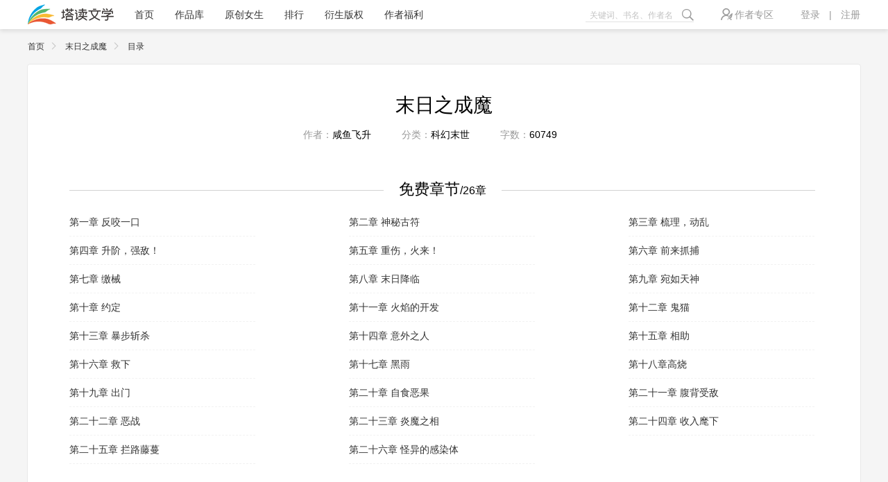

--- FILE ---
content_type: text/html;charset=UTF-8
request_url: https://www.tadu.com/book/catalogue/1018460
body_size: 6096
content:
<!DOCTYPE html>
<html>
<head>
    <title>末日之成魔最新章节_末日之成魔小说全文/全集/电子书/大结局免费阅读无弹窗-塔读小说网</title>
    <meta http-equiv="Content-Type" content="text/html; charset=UTF-8">
    <meta name="keywords" content="末日之成魔,末日之成魔最新章节,末日之成魔小说,末日之成魔全文阅读,末日之成魔全集阅读,末日之成魔电子书,末日之成魔大结局">
    <meta name="description" content="末日之成魔最新章节情节构思巧妙，跌宕起伏,扣人心弦,情节与文笔俱佳的科幻末世小说。塔读小说提供末日之成魔最新章节全文,全集,电子书,大结局在线免费无弹窗阅读。">
    <meta http-equiv="mobile-agent" content="format=wml; url=http://m.tadu.com/book/catalog/1018460#title">
    <meta http-equiv="mobile-agent" content="format=xhtml; url=http://m.tadu.com/book/catalog/1018460#title">
    <meta http-equiv="mobile-agent" content="format=html5; url=http://m.tadu.com/book/catalog/1018460#title">
    <meta name="mobile-agent" content="format=wml; url=http://m.tadu.com/book/catalog/1018460#title">
    <meta name="mobile-agent" content="format=xhtml; url=http://m.tadu.com/book/catalog/1018460#title">
    <meta name="mobile-agent" content="format=html5; url=http://m.tadu.com/book/catalog/1018460#title">
    <link rel="icon" href="https://media3.tadu.com/web_dubbo_static//images/tadu.ico" type="image/x-icon" />
    <link href="https://media3.tadu.com/web_dubbo_static//prod/css/directory300-3e0daee1c1.css" rel="stylesheet" type="text/css"/>
</head>
<body id="content" data-isLogin="false">
<!-- 二级页面头部 -->
<div class="seHeader">
    <div class="boxCenter seCon clearfix">
        <div class="headerL">
            <a href="/" class="logo" target="_blank"></a>
            <a href="/" class="navBar" target="_blank">首页</a>
            <a href="/store" class="navBar" target="_blank">作品库</a>
            <a href="/girls" class="navBar" target="_blank">原创女生</a>
            <a href="/book/rank" class="navBar" target="_blank">排行</a>
<!--            <a href="/v3/cosplay/" class="navBar" target="_blank">脑洞创意</a>-->
            <a href="/category/firstContext" class="navBar" target="_blank">衍生版权</a>
            <a href="/v3/authorWelfare" class="navBar" target="_blank">作者福利</a>
        </div>
        <div class="headerR">
            <a href="javascript:void(0);" class="search hidden"><i></i>搜索</a>
            <form action="/search" method="post" target="_blank" class="searchForm">
                <input type="text" name="query" placeholder="关键词、书名、作者名" class="text">
                <input type="submit" class="submit" id="searchSubmit">
                <label for="searchSubmit" class="searchBtn"><em></em></label>
            </form>
            <a href="http://author.tadu.com" class="authorLk" target="_blank"><i></i>作者专区</a>

            <!-- 未登录 -->
                <a href="javascript:void(0);" class="loginBtn second_nologin">登录</a>
                <a href="javascript:void(0);" class="second_nologin">|</a>
                <a href="javascript:window.location.href='/v3/register?referer='+window.location.href" class="register second_nologin">注册</a>


            <!-- 已登录 -->
            <div class="isLogged" id="logined_info">
                <img src="https://media3.tadu.com/web_dubbo_static//assets/images/v300/bookDetails/touxiang.png" data-src="https://media3.tadu.com/web_dubbo_static//assets/images/v300/cover.png" class="headPortrait">
                <a href="/tadu/space/reader" class="reader_a"></a>&nbsp;
                <a href="/tadu/space/author" class="author_a"></a>&nbsp;
                                                <!--<img src="https://media3.tadu.com/web_dubbo_static//assets/images/v300/level/0.png" class="vip">-->
                <!-- assets/images/v300/vip/vip.png -->
                <em></em>
            </div>

            <!-- 已登录悬浮框 -->
            <div class="suspend hidden" id="logined_select">
                <i></i>

                <a href="/tadu/space/reader" class="reader_a">个人中心</a>
                <a href="/tadu/space/author" class="author_a">个人中心</a>

               <!-- <a href="/tadu/space/my-bookshelf/1">我的书架</a>-->
                <a href="/tadu/space/my-message/1">我的消息</a>

                <a href="/help/reader" class="feedback reader_a">帮助反馈</a>
                <a href="/help/author" class="feedback author_a">帮助反馈</a>

                <a href="/logout" class="exit">退出</a>
            </div>

        </div>
    </div>
</div><!-- 二级导航 -->
<div class="boxCenter navList">
    <a href="/" target="_blank">首页<i></i></a>
    <a href="/book/1018460" target="_blank">末日之成魔<i></i></a>
    <a href="javascript:void(0);" class="last" >目录</a>
</div>
<!-- 书籍目录 -->
<div class="boxCenter directory">
    <h1>
        末日之成魔
    </h1>
    <div class="itct">
        <span><em>作者：</em>咸鱼飞升</span>
        <span><em>分类：</em>科幻末世</span>
        <span><em>字数：</em>60749</span>
    </div>

            <div class="chapter clearfix">
            <h2><span>免费章节<i>/26章</i></span></h2>
                            <a title='首发时间:2024-02-12 20:07:45  章节字数:2904' href="  /book/1018460/101780806/ " target="_blank" >
                    第一章   反咬一口
                </a>
                            <a title='首发时间:2024-02-14 14:46:40  章节字数:3267' href="  /book/1018460/101781629/ " target="_blank" >
                    第二章   神秘古符
                </a>
                            <a title='首发时间:2024-02-16 18:18:20  章节字数:3184' href="  /book/1018460/101782871/ " target="_blank"  class="last" >
                    第三章   梳理，动乱
                </a>
                            <a title='首发时间:2024-02-17 20:39:29  章节字数:3090' href="  /book/1018460/101783500/ " target="_blank" >
                    第四章    升阶，强敌！
                </a>
                            <a title='首发时间:2024-02-19 01:04:05  章节字数:2890' href="  /book/1018460/101784327/ " target="_blank" >
                    第五章   重伤，火来！
                </a>
                            <a title='首发时间:2024-02-21 00:34:01  章节字数:2813' href="  /book/1018460/101785687/ " target="_blank"  class="last" >
                    第六章    前来抓捕
                </a>
                            <a title='首发时间:2024-02-21 23:48:40  章节字数:2141' href="  /book/1018460/101786297/ " target="_blank" >
                    第七章    缴械
                </a>
                            <a title='首发时间:2024-02-22 22:49:20  章节字数:2239' href="  /book/1018460/101786804/ " target="_blank" >
                    第八章   末日降临
                </a>
                            <a title='首发时间:2024-02-24 15:39:45  章节字数:2358' href="  /book/1018460/101787766/ " target="_blank"  class="last" >
                    第九章  宛如天神
                </a>
                            <a title='首发时间:2024-02-26 22:22:21  章节字数:2317' href="  /book/1018460/101789309/ " target="_blank" >
                    第十章    约定
                </a>
                            <a title='首发时间:2024-02-28 01:20:00  章节字数:2132' href="  /book/1018460/101790043/ " target="_blank" >
                    第十一章  火焰的开发
                </a>
                            <a title='首发时间:2024-02-29 22:42:04  章节字数:2225' href="  /book/1018460/101791056/ " target="_blank"  class="last" >
                    第十二章   鬼猫
                </a>
                            <a title='首发时间:2024-03-02 20:44:13  章节字数:2156' href="  /book/1018460/101792242/ " target="_blank" >
                    第十三章  暴步斩杀
                </a>
                            <a title='首发时间:2024-03-04 21:50:24  章节字数:2049' href="  /book/1018460/101793728/ " target="_blank" >
                    第十四章  意外之人
                </a>
                            <a title='首发时间:2024-03-05 23:03:51  章节字数:2057' href="  /book/1018460/101794382/ " target="_blank"  class="last" >
                    第十五章  相助
                </a>
                            <a title='首发时间:2024-03-06 23:24:25  章节字数:2241' href="  /book/1018460/101795187/ " target="_blank" >
                    第十六章  救下
                </a>
                            <a title='首发时间:2024-03-08 23:42:57  章节字数:2090' href="  /book/1018460/101796366/ " target="_blank" >
                    第十七章  黑雨
                </a>
                            <a title='首发时间:2024-03-09 10:14:59  章节字数:2176' href="  /book/1018460/101796566/ " target="_blank"  class="last" >
                    第十八章高烧
                </a>
                            <a title='首发时间:2024-03-11 00:48:00  章节字数:2071' href="  /book/1018460/101797563/ " target="_blank" >
                    第十九章  出门
                </a>
                            <a title='首发时间:2024-03-11 13:41:33  章节字数:2056' href="  /book/1018460/101797936/ " target="_blank" >
                    第二十章   自食恶果
                </a>
                            <a title='首发时间:2024-03-11 17:36:20  章节字数:2077' href="  /book/1018460/101798057/ " target="_blank"  class="last" >
                    第二十一章   腹背受敌
                </a>
                            <a title='首发时间:2024-03-12 20:37:39  章节字数:2044' href="  /book/1018460/101798769/ " target="_blank" >
                    第二十二章  恶战
                </a>
                            <a title='首发时间:2024-03-13 21:11:07  章节字数:2026' href="  /book/1018460/101799509/ " target="_blank" >
                    第二十三章 炎魔之相
                </a>
                            <a title='首发时间:2024-03-14 18:51:03  章节字数:2008' href="  /book/1018460/101800074/ " target="_blank"  class="last" >
                    第二十四章  收入麾下
                </a>
                            <a title='首发时间:2024-03-15 21:57:16  章节字数:2127' href="  /book/1018460/101800874/ " target="_blank" >
                    第二十五章 拦路藤蔓
                </a>
                            <a title='首发时间:2024-03-16 22:51:24  章节字数:2011' href="  /book/1018460/101801531/ " target="_blank" >
                    第二十六章 怪异的感染体
                </a>
                    </div>
        </div>
<!-- footer -->
<!-- 客服中心 -->
<div class="boxCenter boutique stmSv" style="background:#fff;">
    <div class="stmTitle">
        客<br />服
    </div>
    <div class="aboutTadu">
        <span>客服电话：400-678-5158（周一至周日 8:30-22:00）</span>
    </div>
    <div class="aboutTadu aboutM">
        <!-- <span>在线客服：<a href="https://support.qq.com/product/49730?d-wx-push=1" target="_blank">开始交谈</a></span> -->
    </div>
    <div class="aboutTadu aboutB">
        <span>意见反馈：<a href="javascript:void(0)" onclick="feedBack()">点此进入</a></span>
    </div>
</div>
<!-- footer -->
<div class="footer">
    <div class="boxCenter footWrap">
        <div class="friendLink">
            <h1>友情链接：</h1>
            <div>
                                <a href="http://www.170.com" target="_blank">天音移动</a>                 <a href="http://www.sweetread.net" target="_blank">甜悦读文学</a>                 <a href="http://www.fbook.net" target="_blank">天下书盟</a>                 <a href="http://www.baokan.name" target="_blank">爆侃网文</a>                 <a href="http://b.faloo.com" target="_blank">飞卢小说网</a>                 <a href="http://www.cqzww.com" target="_blank">传奇中文网</a>                 <a href="http://www.iciyuan.com/" target="_blank">iCiyuan轻小说</a>                 <a href="http://www.yokong.com/" target="_blank">悠空网</a>                 <a href="http://www.luochen.com/" target="_blank">落尘文学</a>                 <a href="http://www.tenghen.com/" target="_blank">藤痕书院</a>                 <a href="http://www.alphafun.com/index.htm" target="_blank">天翼原创</a>                 <a href="http://www.iyoule.com/" target="_blank">有乐中文网</a>                 <a href="http://www.lkong.net" target="_blank">龙的天空</a>                 <a href="http://www.datangzww.com/" target="_blank">大唐中文网</a>                 <a href="http://book.sina.com.cn/" target="_blank">新浪读书</a>                 <a href="https://mz.chenggua.com/" target="_blank">橙瓜码字</a>             </div>
        </div>
    </div>
</div>

<!-- footer -->
<div class="footer footerLast">
    <div class="boxCenter footWrap">
        <div class="aboutTd">
            <div class="tdLink">
                <a href="/help/all" target="_blank">关于塔读</a>
                <a href="/help/cooperate" target="_blank">联系塔读</a>
                <a href="https://weibo.com/tytd" target="_blank">塔读微博</a><br />
               <!--<a href="/platform/map" target="_blank">网站地图</a><br />-->
                <p style="padding-top: 14px;">
                    京ICP证080655号&nbsp;&nbsp;<a href="https://beian.miit.gov.cn/publish/query/indexFirst.action" rel="noreferrer" target="_blank" style="border: none; line-height:100%;vertical-align: baseline;"> 京ICP备09017823号-5</a> <a href="https://www.beian.gov.cn/portal/registerSystemInfo?recordcode=11010202003943" target="_blank" style="border: none;position: relative;">京公网安备 11010202003943号</a>
                </p>
                <p>
                    Copyright(C) 2008-2021 www.tadu.com All Rights Reserved 版权所有 北京易天新动网络科技有限公司 &nbsp;&nbsp;塔读小说版权所有，未经许可不得转载
                </p>
            </div>
            <!-- 9.20更改开始 -->
            <div class="qrCode">
                <div>
                    <img src="https://media3.tadu.com/web_dubbo_static//images/qrcode_wexin_gzh.jpg" />
                    <span>微信官方公众号</span>
                </div>
                <div>
                    <img src="https://media3.tadu.com/web_dubbo_static//assets/images/v500/qrCode.png" />
                    <span>客户端下载</span>
                </div>
            </div>
            <!-- 9.20更改结束 -->
        </div>
    </div>
</div>
<div class="hidden">
    <script type="text/javascript">
        mCookieName = 'accessMark';
        mUrl = 'https://m.tadu.com';
        //baidu统计
        var _hmt = _hmt || [];
        ;
        (function () {
            var hm = document.createElement("script");
            hm.src = "//hm.baidu.com/hm.js?3b387970cdb803bd81d7f67e34d57668";
            var s = document.getElementsByTagName("script")[0];
            s.parentNode.insertBefore(hm, s);
        })();
        //end
    </script>
    <script type="text/javascript">
        (function () {
            var bp = document.createElement('script');
            var curProtocol = window.location.protocol.split(':')[0];
            if (curProtocol === 'https') {
                bp.src = 'https://zz.bdstatic.com/linksubmit/push.js';
            }
            else {
                bp.src = 'http://push.zhanzhang.baidu.com/push.js';
            }
            var s = document.getElementsByTagName("script")[1];
            s.parentNode.insertBefore(bp, s);
        })();
    </script>
</div>
<!-- CNZZ统计代码 -->
<!--<script type="text/javascript">!function(a,b){if(!b.__SV){var c,d,e,f;window.dplus=b,b._i=[],b.init=function(a,c,d){function g(a,b){var c=b.split(".");2==c.length&&(a=a[c[0]],b=c[1]),a[b]=function(){a.push([b].concat(Array.prototype.slice.call(arguments,0)))}}var h=b;for("undefined"!=typeof d?h=b[d]=[]:d="dplus",h.people=h.people||[],h.toString=function(a){var b="dplus";return"dplus"!==d&&(b+="."+d),a||(b+=" (stub)"),b},h.people.toString=function(){return h.toString(1)+".people (stub)"},e="disable track track_links track_forms register unregister get_property identify clear set_config get_config get_distinct_id track_pageview register_once track_with_tag time_event people.set people.unset people.delete_user".split(" "),f=0;f<e.length;f++)g(h,e[f]);b._i.push([a,c,d])},b.__SV=1.1,c=a.createElement("script"),c.type="text/javascript",c.charset="utf-8",c.async=!0,c.src="//w.cnzz.com/dplus.php?id=1260673885",d=a.getElementsByTagName("script")[0],d.parentNode.insertBefore(c,d)}}(document,window.dplus||[]),dplus.init("1260673885");</script>-->
<!-- <script src="http://s5.yx-s.com/yxcom/;js;/common;appendParamToUrl,lib;youxi_com_monitor,common;monitor.extend/10339304.js"></script> -->
<!--<script src="https://media3.tadu.com/web_dubbo_static//assets/js/tucao/tucao.js"></script>-->
<script src="https://media3.tadu.com/web_dubbo_static//assets/js/libs/10339304.js"></script>
<script src="https://media3.tadu.com/web_dubbo_static//prod/js/tucao/tucao-2bdbbe6f09.js"></script>
<script>
    monitor.setProject("youxi_platform_all").getTrack();
    monitor.setProject("youxi_xyx_all").getTrack().getClickAndKeydown();
    monitor.setProject("xyx_se_11555").getTrack().getClickAndKeydown();
    //吐槽
    function feedBack() {
        $.ajax({
            url: "/qq/feedback",
            type: "get",
            success: function(res) {
                if (res.data.login) {
                    var nickname = res.data.nickname;
                    var avatar = res.data.avatar;
                    var openid = res.data.openid;
                    var data = {
                            // nickname,avatar,openid 必填
                            "nickname": nickname,
                            "avatar": avatar,
                            "openid": openid
                        },
                        productId = 25164;

                    Tucao.request(productId, data);
                } else {
                    window.location.href = 'https://support.qq.com/product/25164';
                }
            }
        })
    }

    var mCookieName = 'accessMark';
    var mUrl = 'https://m.tadu.com';

    // $(function(){
    var ua = window.navigator.userAgent.toLowerCase();
    if (ua.indexOf('android') > -1 || (ua.indexOf('iphone') > -1) || (ua.indexOf('ipad') > -1)) {
        var cookValue = getCookie(mCookieName);
        debugger;
        if(cookValue == null || cookValue == undefined || cookValue != 1 || cookValue != "1"){
            window.location.href = mUrl;
        }
    }
    // });

    function getCookie(cookie_name) {
        var allcookies = document.cookie;
        //索引长度，开始索引的位置
        var cookie_pos = allcookies.indexOf(cookie_name);

        // 如果找到了索引，就代表cookie存在,否则不存在
        if (cookie_pos != -1) {
            // 把cookie_pos放在值的开始，只要给值加1即可
            //计算取cookie值得开始索引，加的1为“=”
            cookie_pos = cookie_pos + cookie_name.length + 1;
            //计算取cookie值得结束索引
            var cookie_end = allcookies.indexOf(";", cookie_pos);

            if (cookie_end == -1) {
                cookie_end = allcookies.length;

            }
            //得到想要的cookie的值
            var value = unescape(allcookies.substring(cookie_pos, cookie_end));
        }
        return value;
    }
</script><script src="https://turing.captcha.qcloud.com/TCaptcha.js"></script>
<script src="https://media3.tadu.com/web_dubbo_static//prod/js/libs/jquery-1-22e85f4f06.12.4.min.js"></script>
<script src="https://media3.tadu.com/web_dubbo_static//prod/js/plugin/lazyload300-8ed982d92e.js"></script>
<script src="https://media3.tadu.com/web_dubbo_static//prod/js/v300/directory300-2c272658f3.js"></script>
<script src="https://media3.tadu.com/web_dubbo_static//prod/js/v300/common300-ab3a6d865f.js"></script>
<script src="https://media3.tadu.com/web_dubbo_static//prod/js/user/second_header_userinfo-5f25756b81.js"></script>
</body>
</html>


--- FILE ---
content_type: text/css; charset=utf-8
request_url: https://media3.tadu.com/web_dubbo_static//prod/css/directory300-3e0daee1c1.css
body_size: 4158
content:
@charset "utf-8";@font-face{font-family:TADUFONT;font-style:normal;font-weight:400;src:url(../images/font/tadu_subfont.eot);src:url(../images/font/tadu_subfont.eot?#iefix) format('embedded-opentype'),url(../images/font/tadu_subfont.woff2) format('woff2'),url(../images/font/tadu_subfont.woff) format('woff'),url(../images/font/tadu_subfont.ttf) format('truetype'),url(../images/font/tadu_subfont.svg#iconfont) format('svg')}html{font-family:"Microsoft YaHei UI","Microsoft YaHei",sans-serif;-ms-text-size-adjust:100%;-webkit-text-size-adjust:100%}address,applet,article,aside,audio,blockquote,body,canvas,caption,dd,details,div,dl,dt,embed,figcaption,figure,footer,h1,h2,h3,h4,h5,h6,header,html,iframe,li,mark,menu,nav,object,ol,output,p,pre,progress,ruby,section,summary,table,tbody,td,tfoot,th,thead,time,tr,ul,video{margin:0;padding:0;border:0;vertical-align:baseline}li{list-style:none}article,aside,details,figcaption,figure,footer,header,main,menu,nav,section,summary{display:block}audio,canvas,progress,video{display:inline-block}audio:not([controls]){display:none;height:0}[hidden],template{display:none}a{background-color:transparent;text-decoration:none}a:active,a:hover{outline:0}abbr[title]{border-bottom:1px dotted}b,strong{font-weight:700}dfn{font-style:italic}h1,h2,h3,h4,h5,h6{font-weight:400}mark{background:#ff0;color:#000}small{font-size:80%}sub,sup{font-size:75%;line-height:0;position:relative;vertical-align:baseline}sup{top:-.5em}sub{bottom:-.25em}img{border:0}svg:not(:root){overflow:hidden}figure{margin:1em 40px}hr{-moz-box-sizing:content-box;box-sizing:content-box;height:0}pre{overflow:auto}code,kbd,pre,samp{font-family:monospace,monospace;font-size:1em}button,input,optgroup,select,textarea{color:inherit;font:inherit;margin:0;outline:0;line-height:normal}button{overflow:visible}button,select{text-transform:none}button,html input[type=button],input[type=submit],input[type=reset]{-webkit-appearance:button;cursor:pointer}button[disabled],html input[disabled]{cursor:default}button::-moz-focus-inner,input::-moz-focus-inner{border:0;padding:0}input{line-height:normal}input[type=checkbox],input[type=radio]{box-sizing:border-box;padding:0}input[type=number]::-webkit-inner-spin-button,input[type=number]::-webkit-outer-spin-button{height:auto}input[type=search]{-webkit-appearance:textfield;-moz-box-sizing:content-box;-webkit-box-sizing:content-box;box-sizing:content-box}input[type=search]::-webkit-search-cancel-button,input[type=search]::-webkit-search-decoration{-webkit-appearance:none}fieldset{border:1px solid silver;margin:0 2px;padding:.35em .625em .75em}legend{border:0;padding:0}textarea{overflow:auto}optgroup{font-weight:700}table{border-collapse:collapse;border-spacing:0}td,th{padding:0}em{font-style:normal}html{min-width:990px}body{background:#f5f5f5}.hidden{display:none!important}img{width:100%;display:block}.clearfix:after{visibility:hidden;display:block;font-size:0;content:".";clear:both;height:0}.headFix{position:fixed;width:100%;background:#fff;z-index:999;box-shadow:0 3px 6px 0 rgba(0,0,0,.1);transition:.5s all;transform:translateZ(10px);top:-153px;visibility:hidden;padding-top:17px!important}.headFix .logo{width:155px;height:39px;background:url(../images/v300/logosm.png) no-repeat;margin-right:60px;padding-bottom:15px}.headFix .logoWrapRt{margin-top:5px}.headFix .navLi{float:left;width:675px;position:relative;top:7px;overflow:inherit}.headFix .navLi ul{padding:0}.show{visibility:visible;top:0}.isLogged a:hover,.suspend a:hover{color:#20b296!important}input::input-placeholder{color:#c3c3c3}::-webkit-input-placeholder{color:#c3c3c3}:-moz-placeholder{color:#c3c3c3}::-moz-placeholder{color:#c3c3c3}input:-ms-input-placeholder,textarea:-ms-input-placeholder{color:#c3c3c3!important}.seHeader{overflow:right;font-size:14px;background:#fff;box-shadow:0 3px 6px 0 rgba(0,0,0,.1);line-height:42px}.seHeader .logo{width:124px;height:30px;background:url(../images/v300/bookDetails/logo.png) no-repeat;margin-top:6px}.seCon{position:relative}.seCon a{float:left}.headerL .navBar{margin-left:30px;color:#333}.headerR{color:#999;float:right}.headerR a{color:#999}.headerR .loginBtn{padding:0 13px 0 0}.headerR .register{padding-left:13px}.headerR .authorLk,.headerR .loginBtn{padding-left:39px}.headerR .authorLk i,.headerR .search i{width:17px;height:17px;display:inline-block;background:url(../images/v300/bookDetails/bookIcon.png) no-repeat;margin-right:3px;position:relative;top:3px}.headerR .authorLk i{background-position:-26px 0}.searchForm{float:left;position:relative}.searchForm .text{border:none;border-bottom:1px solid #e3e3e3;line-height:18px;font-size:12px;color:#333;padding:0 20px 0 6px;width:130px}.searchForm .submit{position:absolute;clip:rect(0 0 0 0);right:0;top:13px}.searchForm .searchBtn{position:absolute;top:13px;right:0;cursor:pointer}.searchForm .searchBtn em{display:block;background:url(../images/v300/bookDetails/bookIcon.png) no-repeat;width:17px;height:17px}.header{background:#fff;padding-top:20px}.boxCenter{width:1200px;margin:auto}.navLi,.navLi ul{overflow:hidden}.logo{display:block;background:url(../images/v300/logo.png) no-repeat;width:209px;height:51px;float:left}.logoWrapRt{float:right;margin:13px 17px 0 0;position:relative}.author{display:block;background:url(../images/v300/indexIcon.png) no-repeat;width:103px;height:29px;float:left}.author:hover{opacity:.7}.login{float:right;font-size:14px}.login a{color:#999}.loginBtn{padding:0 18px 0 22px}.isLogged{float:right;margin-left:22px}.isLogged a,.isLogged em,.isLogged i,.isLogged img{display:inline-block}.isLogged .headPortrait{width:30px;height:30px;border-radius:50px;margin-right:4px}.isLogged a{font-size:12px;color:#333;max-width:82px;text-overflow:ellipsis;overflow:hidden;white-space:nowrap;line-height:28px}.isLogged .vip{width:18px;height:12px;position:relative}.isLogged em{background:url(../images/v300/indexIcon.png) -290px 0 no-repeat;width:11px;height:6px;position:relative;margin-left:3px}.suspend{position:absolute;z-index:10000;border:1px solid #dcdcdc;padding:15px 0 0;font-size:14px;border-radius:4px;background:#fff}.suspend i{background:url(../images/v300/indexIcon.png) -282px -13px no-repeat;width:19px;height:8px;position:absolute;right:53px;top:-7px}.suspend a,.suspend span{margin-bottom:30px;color:#333;display:block;padding:0 20px}.suspend span a{font-size:12px;margin-bottom:0;display:inline-block;padding:0}.suspend em{color:#fa934b}.suspend .feedback{margin-bottom:15px}.suspend .exit{line-height:46px;margin:0;border-top:1px solid #e8e8e8}.navLi ul{padding:20px 0 10px;float:left}.navLi li{float:left;padding-right:40px}.navLi li a{color:#000;font-size:18px;padding:0 3px}.navLi .current{position:relative;top:-2px}.navLi .current a{font-size:20px;color:#0aa487}.navLi .current span{display:block;height:3px;background:#0ebb9a;border-radius:10px;width:36px;margin:6px auto auto}.navLi form{border:1px solid #f5f5f5;float:right;border-radius:15px;margin-top:12px}.navLi .searchBtn,.navLi .text{height:34px;float:left}.navLi .text{width:235px;border:1px solid #e3e3e3;font-size:14px;padding:0 11px 0 19px;border-top-left-radius:15px;border-bottom-left-radius:15px}.navLi .submit{position:absolute;clip:rect(0 0 0 0)}.navLi .searchBtn{background:#20b296;width:60px;border:1px solid #20b296;border-top-right-radius:15px;border-bottom-right-radius:15px;cursor:pointer}.navLi .searchBtn em{display:block;background:url(../images/v300/indexIcon.png) 0 -410px no-repeat;width:22px;height:24px;margin:6px auto auto}.footer{background:#434343;color:#999;margin-top:10px}.footerLast{margin-top:0}.aboutTd a,.aboutTd p,.friendLink a,.friendLink p{font-size:12px;color:#999;display:inline-block;vertical-align:middle}.aboutTd a:first-child,.aboutTd p:first-child,.friendLink a:first-child,.friendLink p:first-child{padding-left:0}.friendLink{border-bottom:2px solid #4b4b4b;padding:35px 0 15px}.friendLink h1{font-size:16px;padding:0 0 12px}.friendLink a{padding:0 13px 0 0;line-height:30px}.aboutTd{padding:30px 0 50px;overflow:hidden}.tdLink{float:left;width:800px}.tdLink a{border-right:1px solid #999;line-height:10px;padding:0 15px 0 10px}.tdLink a:last-of-type{border:none}.tdLink p{padding:5px 0 7px}.tdLink em{display:inline-block;background:url(../images/v300/indexIcon.png) -156px -443px no-repeat;width:18px;height:20px;margin-right:5px;position:absolute;top:-6px;left:0}.qrCode{float:right;overflow:hidden;width:200px;margin-right:30px;text-align:center}.qrCode div{float:left;width:85px}.qrCode div span{display:block;font-size:12px;margin-bottom:10px}.qrCode div img{width:70px;height:70px;margin:auto auto 13px;display:block}.qrCode div:first-child{margin-right:29px}.qrCode p{width:100%;font-size:14px;margin-top:20px}.stmSv{overflow:hidden;padding:15px 0 15px 15px!important;font-size:14px;width:1183px!important}.stmSv div{float:left}.stmSv .stmTitle{width:36px;height:45px;text-align:center;background:#eee;padding-top:10px;margin-right:30px}.stmSv .aboutTadu{color:#999;padding-right:99px;border-right:3px solid #f8f8f8;height:20px;margin-top:20px}.stmSv .aboutTadu a{color:#45a5ff}.stmSv .aboutTadu span{display:block;margin-bottom:16px}.stmSv .aboutTadu.aboutM{padding-left:99px}.stmSv .aboutTadu.aboutB{padding-left:98px;border:none}.box_shadow_bg{width:100%;height:100%;background-color:#000;background-color:rgba(0,0,0,.6);filter:alpha(opacity=60);position:fixed;left:0;top:0;z-index:1000}.login_box_bg{width:620px;height:480px;background-size:100%;position:fixed;left:50%;top:50%;transform:translate(-50%,-50%);z-index:1001}iframe{background:0 0}@media (max-width:1200px){.boxCenter{width:990px}.headFix .navLi{width:520px}.tdLink{width:740px}.navLi li{padding-right:15px}.stmSv{width:973px!important}.stmSv .aboutTadu.aboutB,.stmSv .aboutTadu.aboutM{padding-left:58px!important}.stmSv .aboutTadu{padding-right:56px!important}.logoWrapRt{margin-right:0}.isLogged{margin-left:17px}.suspend{right:0}.headFix .logo{margin-right:25px}}.personal_box{max-width:1200px;min-width:990px;margin:10px auto 0}.personal_box .left_box{width:240px;float:left;background-color:#fff;border:1px solid #e8e8e8;-webkit-border-radius:5px;border-radius:5px;overflow:hidden;min-height:724px}.personal_box .left_box .personal_author{position:relative;width:100%;height:100px;background:url(../images/v300/personal_author.png) no-repeat;background-size:100% 100%;margin-bottom:55px}.personal_box .left_box .personal_author .p_author{width:100px;height:100px;border-radius:50%;-webkit-border-radius:50%;overflow:hidden;position:absolute;left:50%;margin-left:-50px;top:31px}.personal_box .left_box .personal_author .vip{width:56px;position:absolute;left:50%;top:114px;margin-left:-28px}.personal_box .left_box .personal_left{padding:0 22px}.personal_box .left_box .personal_left .user_name{padding-bottom:30px;margin-bottom:30px;font-size:20px;color:#333;line-height:20px;text-align:center;border-bottom:1px solid #eee}.personal_box .left_box .personal_left .user_balance{margin-bottom:21px}.personal_box .left_box .personal_left .user_balance span{font-size:14px;color:#333;line-height:14px}.personal_box .left_box .personal_left .user_balance b{font-size:22px;color:#fa934b;line-height:22px;vertical-align:middle;font-weight:400}.personal_box .left_box .personal_left .recharge_btn a{width:100%;height:40px;font-size:16px;color:#fff;background:#fa934b;text-align:center;line-height:40px;border-radius:5px;-webkit-border-radius:5px;overflow:hidden;display:block;margin-bottom:25px}.personal_box .left_box .personal_list{overflow:hidden}.personal_box .left_box .personal_list a{padding-left:22px;display:block;height:56px}.personal_box .left_box .personal_list a:hover p{color:#26b296}.personal_box .left_box .personal_list a:hover .bookcase{background-position:0 -15px}.personal_box .left_box .personal_list a:hover .my_account{background-position:-16px 0}.personal_box .left_box .personal_list a:hover .browse_history{background-position:-16px -16px}.personal_box .left_box .personal_list a:hover .my_comment{background-position:-16px -34px}.personal_box .left_box .personal_list a:hover .my_message{background-position:-16px -56px}.personal_box .left_box .personal_list a:hover .personal_setting{background-position:-16px -74px}.personal_box .left_box .personal_list a i{background-image:url(../images/v300/personal_icon.png);background-repeat:no-repeat;vertical-align:middle;display:inline-block;margin-top:-4px}.personal_box .left_box .personal_list a p{display:inline-block;font-size:16px;color:#333;line-height:56px}.personal_box .left_box .personal_list a .bookcase{background:url(../images/v300/p_icon.png) no-repeat;width:17px;height:14px;margin-top:-1px}.personal_box .left_box .personal_list a .my_account{width:16px;height:12px;margin-right:4px;background-position:0 0}.personal_box .left_box .personal_list a .browse_history{width:13px;height:15px;margin-right:7px;background-position:0 -16px}.personal_box .left_box .personal_list a .my_comment{width:13px;height:16px;margin-right:7px;background-position:0 -34px}.personal_box .left_box .personal_list a .my_message{width:16px;height:12px;margin-right:4px;background-position:0 -56px}.personal_box .left_box .personal_list a .personal_setting{width:15px;height:15px;margin-right:5px;background-position:0 -74px}.personal_box .left_box .personal_list a span{width:10px;height:10px;display:inline-block;background:#ff2121;border-radius:50%;position:relative;top:-5px}.personal_box .left_box .personal_list .current{background:#f4fcfa;border-left:2px solid #25c4a6}.personal_box .left_box .personal_list .current p{color:#26b296}.personal_box .left_box .personal_list .current .bookcase{background-position:0 -15px}.personal_box .left_box .personal_list .current .my_account{background-position:-16px 0}.personal_box .left_box .personal_list .current .browse_history{background-position:-16px -16px}.personal_box .left_box .personal_list .current .my_comment{background-position:-16px -34px}.personal_box .left_box .personal_list .current .my_message{background-position:-16px -56px}.personal_box .left_box .personal_list .current .personal_setting{background-position:-16px -74px}.personal_box .right_box{-webkit-border-radius:5px;border-radius:5px;overflow:hidden;margin-left:250px;background-color:#fff;border:1px solid #e8e8e8;min-height:724px;position:relative}body{font-size:14px;color:#333}.chapter a:hover,.headerR a:hover,.navBar:hover,.navList a:hover{color:#20b296!important}.boutique{margin-top:10px}.boutique,.directory{background:#fff;border:1px solid #e8e8e8;border-radius:4px}.last{margin:0!important}.chapter a{text-overflow:ellipsis;overflow:hidden;white-space:nowrap}.isLogged .headPortrait{float:left}.isLogged .headPortrait,.isLogged a{margin-top:7px}.isLogged em{top:-3px}.isLogged .vip{top:0}.suspend{right:0;top:40px}.suspend a,.suspend span{float:inherit;line-height:normal}.navList{line-height:50px;font-size:12px}.navList a{color:#333;display:inline-block}.navList i{width:7px;height:12px;background:url(../images/v300/bookDetails/bookIcon.png) 10px -26px no-repeat;display:inline-block;padding:0 10px;position:relative;top:1px}.navList .last{cursor:auto}.navList .last:hover{color:#333!important}.directory{text-align:center;color:#000}.directory h1{margin-top:40px;font-size:28px}.directory .itct{margin:15px 0 57px}.directory .itct span{display:inline-block;margin-right:40px}.directory .itct em{color:#999}.chapter{padding:13px 60px 50px;width:1075px}.chapter h2{border-top:1px solid #d2d2d2;color:#000;font-size:22px;position:relative;margin-bottom:25px}.chapter h2 span{width:170px;position:absolute;left:50%;margin-left:-85px;top:-17px;background:#fff}.chapter h2 i{font-size:16px;font-style:normal}.chapter a{margin-right:135px;float:left;width:268px;text-align:left;line-height:40px;color:#333;border-bottom:1px dashed #f2f2f2;position:relative}.vip{width:11px;height:14px;background:url(../images/v300/bookDetails/bookIcon.png) -63px -111px no-repeat;position:absolute;right:0;top:50%;margin-top:-6px}.chapterVip a{width:238px;padding-right:30px}@media all and (max-width:1200px){.chapter h2{width:871px}.chapter a{margin-right:97px;width:225px}.chapterVip a{width:196px}}

--- FILE ---
content_type: text/javascript; charset=utf-8
request_url: https://media3.tadu.com/web_dubbo_static//assets/js/libs/10339304.js
body_size: 8912
content:
(function(){"use strict";try{var e,t,n,r,i={},s=[],o=function(e,t){var n=new RegExp("(^|&)"+e+"=([^&]*)(&|$)","i"),r=location.search.substr(1).match(n);return r!==null?unescape(r[2]):t||null};e=o("src"),t=o("channel"),n=o("from"),r=o("placeid"),i={src:e,channel:t,from:n,placeid:r},$.each(i,function(e,t){t&&s.push(t)});var u=function(e){return $.each(i,function(t,n){if(!n||e.indexOf(t)!==-1)return!0;e=e.indexOf("?")!==-1?e+"&"+t+"="+n:e+"?"+t+"="+n}),e};s.length&&$("body").on("mouseenter","a",function(){var e=new RegExp("javascript"),t=$(this),n=t.attr("href")||"",r=t.attr("data-href")||"";!e.test(r)&&r?(t.attr("data-href",u(r)),n&&!e.test(n)&&t.attr("href",u(n))):n&&!e.test(n)&&t.attr("href",u(n))})}catch(a){console&&console.log&&console.log(a)}})();(function(){if(typeof window.YOUXI_MONITOR!="undefined")return;var e="v1.3.1 (2014.03.13)",t=["youxi.com"],n=function(r,i){var s;(function(){s=!0;try{var e=location.protocol.toLowerCase();if(e=="http:"||e=="https:")s=!1}catch(t){}})();var o=document,u=navigator,a=r.screen,f=s?"":document.domain.toLowerCase(),l=u.userAgent.toLowerCase(),c={trim:function(e){return e.replace(/^[\s\xa0\u3000]+|[\u3000\xa0\s]+$/g,"")}},h={on:function(e,t,n){e.addEventListener?e&&e.addEventListener(t,n,!1):e&&e.attachEvent("on"+t,n)},parentNode:function(e,t,n){n=n||5,t=t.toUpperCase();while(e&&n-->0){if(e.tagName===t)return e;e=e.parentNode}return null}},p={fix:function(e){if(!("target"in e)){var t=e.srcElement||e.target;t&&t.nodeType==3&&(t=t.parentNode),e.target=t}return e}},d=function(){function e(e){return e!=null&&e.constructor!=null?Object.prototype.toString.call(e).slice(8,-1):""}return{isArray:function(t){return e(t)=="Array"},isObject:function(e){return e!==null&&typeof e=="object"},mix:function(e,t,n){for(var r in t)if(n||!(e[r]||r in e))e[r]=t[r];return e},encodeURIJson:function(e){var t=[];for(var n in e){if(e[n]==null)continue;t.push(encodeURIComponent(n)+"="+encodeURIComponent(e[n]))}return t.join("&")}}}(),v={get:function(e){try{var t,n=new RegExp("(^| )"+e+"=([^;]*)(;|$)");return(t=o.cookie.match(n))?unescape(t[2]):""}catch(r){return""}},set:function(e,t,n){n=n||{};var r=n.expires;typeof r=="number"&&(r=new Date,r.setTime(r.getTime()+n.expires));try{o.cookie=e+"="+escape(t)+(r?";expires="+r.toGMTString():"")+(n.path?";path="+n.path:"")+(n.domain?"; domain="+n.domain:"")}catch(i){}}},m={getProject:function(){return""},getReferrer:function(){return o.referrer},getBrowser:function(){var e={"360se-ua":"360se",TT:"tencenttraveler",Maxthon:"maxthon",GreenBrowser:"greenbrowser",Sogou:"se 1.x / se 2.x",TheWorld:"theworld"};for(var t in e)if(l.indexOf(e[t])>-1)return t;var n=!1;try{+external.twGetVersion(external.twGetSecurityID(r)).replace(/\./g,"")>1013&&(n=!0)}catch(i){}if(n)return"360se-noua";var s=l.match(/(msie|chrome|safari|firefox|opera|trident)/);return s=s?s[0]:"",s=="msie"?s=l.match(/msie[^;]+/)+"":s=="trident"&&l.replace(/trident\/[0-9].*rv[ :]([0-9.]+)/ig,function(e,t){s="msie "+t}),s},getLocation:function(){var e="";try{e=location.href}catch(t){e=o.createElement("a"),e.href="",e=e.href}return e=e.replace(/[?#].*$/,""),e=/\.(s?htm|php)/.test(e)?e:e.replace(/\/$/,"")+"/",e},getGuid:function(){function e(e){var t=0,n=0,r=e.length-1;for(r;r>=0;r--){var i=parseInt(e.charCodeAt(r),10);t=(t<<6&268435455)+i+(i<<14),(n=t&266338304)!=0&&(t^=n>>21)}return t}function n(){var t=[u.appName,u.version,u.language||u.browserLanguage,u.platform,u.userAgent,a.width,"x",a.height,a.colorDepth,o.referrer].join(""),n=t.length,i=r.history.length;while(i)t+=i--^n++;return(Math.round(Math.random()*2147483647)^e(t))*2147483647}var i="__guid",l=v.get(i);if(!l){l=[e(s?"":o.domain),n(),+(new Date)+Math.random()+Math.random()].join(".");var c={expires:2592e7,path:"/"};if(t.length)for(var h=0;h<t.length;h++){var p=t[h],d="."+p;if(f.indexOf(d)>0&&f.lastIndexOf(d)==f.length-d.length||f==p){c.domain=d;break}}v.set(i,l,c)}return function(){return l}}(),getCount:function(){var e="count",t=v.get(e);return t=(parseInt(t)||0)+1,v.set(e,t,{expires:864e5,path:"/"}),function(){return t}}(),getFlashVer:function(){var e=-1;if(u.plugins&&u.mimeTypes.length){var t=u.plugins["Shockwave Flash"];t&&t.description&&(e=t.description.replace(/([a-zA-Z]|\s)+/,"").replace(/(\s)+r/,".")+".0")}else if(r.ActiveXObject&&!r.opera)try{var n=new ActiveXObject("ShockwaveFlash.ShockwaveFlash");if(n){var i=n.GetVariable("$version");e=i.replace(/WIN/g,"").replace(/,/g,".")}}catch(s){}return e=parseInt(e,10),e},getContainerId:function(e){var t,n,r=100;y.areaIds&&(t=new RegExp("^("+y.areaIds.join("|")+")$","ig"));while(e){if(e.attributes&&("bk"in e.attributes||"data-bk"in e.attributes)){n=e.getAttribute("bk")||e.getAttribute("data-bk");if(n)return n="bk:"+n,n.substr(0,r);if(e.id)return n=e.getAttribute("data-desc")||e.id,n.substr(0,r)}else if(t&&e.id&&t.test(e.id))return n=e.getAttribute("data-desc")||e.id,n.substr(0,r);e=e.parentNode}return""},getText:function(e){var t="";return e.tagName.toLowerCase()=="input"?t=e.getAttribute("text")||e.getAttribute("data-text")||e.value||e.title||"":t=e.getAttribute("text")||e.getAttribute("data-text")||e.innerText||e.textContent||e.title||"",c.trim(t).substr(0,100)},getHref:function(e){try{return e.getAttribute("data-href")||e.href||""}catch(t){return""}}},g={getBase:function(){return{p:m.getProject(),u:m.getLocation(),id:m.getGuid(),guid:m.getGuid()}},getTrack:function(){return{b:m.getBrowser(),c:m.getCount(),r:m.getReferrer(),fl:m.getFlashVer()}},getClick:function(e){e=p.fix(e||event);var t=e.target,n=t.tagName,r=m.getContainerId(t);if(!t.type||t.type!="submit"&&t.type!="button"){if(n=="AREA")return{f:m.getHref(t),c:"area:"+t.parentNode.name,cId:r};var f,l;return n=="IMG"&&(f=t),t=h.parentNode(t,"A"),t?(l=m.getText(t),{f:m.getHref(t),c:l?l:f?f.src.match(/[^\/]+$/):"",cId:r}):!1}var i=h.parentNode(t,"FORM"),s={};if(i){var o=i.id||"",u=t.id;s={f:i.action,c:"form:"+(i.name||o),cId:r};if((o=="search-form"||o=="searchForm")&&(u=="searchBtn"||u=="search-btn")){var a=b("kw")||b("search-kw")||b("kw1");s.w=a?a.value:""}}else s={f:m.getHref(t),c:m.getText(t),cId:r};return s},getKeydown:function(e){e=p.fix(e||event);if(e.keyCode!=13)return!1;var t=e.target,n=t.tagName,r=m.getContainerId(t);if(n=="INPUT"){var i=h.parentNode(t,"FORM");if(i){var s=i.id||"",o=t.id,u={f:i.action,c:"form:"+(i.name||s),cId:r};if(o=="kw"||o=="search-kw"||o=="kw1")u.w=t.value;return u}}return!1}},y={trackUrl:null,clickUrl:null,areaIds:null},b=function(e){return document.getElementById(e)};return{version:e,util:m,data:g,config:y,sendLog:function(){return r.__YOUXI_MONITOR_imgs={},function(e){var t="log_"+ +(new Date),n=r.__YOUXI_MONITOR_imgs[t]=new Image;n.onload=n.onerror=function(){r.__YOUXI_MONITOR_imgs&&r.__YOUXI_MONITOR_imgs[t]&&(r.__YOUXI_MONITOR_imgs[t]=null,delete r.__YOUXI_MONITOR_imgs[t])},n.src=e}}(),buildLog:function(){var e="";return function(t,n){if(t===!1)return;t=t||{};var r=g.getBase();t=d.mix(r,t,!0);var i=n+d.encodeURIJson(t);if(i==e)return;e=i,setTimeout(function(){e=""},500);var s=d.encodeURIJson(t);s+="&t="+ +(new Date),n=n.indexOf("?")>-1?n+"&"+s:n+"?"+s,this.sendLog(n)}}(),log:function(e,t){t=t||"click";var n=y[t+"Url"];n||alert("Error : the "+t+"url does not exist!"),this.buildLog(e,n)},setConf:function(e,t){var n={};return d.isObject(e)?n=e:n[e]=t,this.config=d.mix(this.config,n,!0),this},setUrl:function(e){return e&&(this.util.getLocation=function(){return e}),this},setProject:function(e){return e&&(this.util.getProject=function(){return e}),this},setId:function(){var e=[],t=0,n;while(n=arguments[t++])d.isArray(n)?e=e.concat(n):e.push(n);return this.setConf("areaIds",e),this},getTrack:function(){var e=this.data.getTrack();return this.log(e,"track"),this},getClickAndKeydown:function(){var e=this;return h.on(o,"mousedown",function(t){var n=e.data.getClick(t);e.log(n,"click")}),h.on(o,"keydown",function(t){var n=e.data.getKeydown(t);e.log(n,"click")}),n.getClickAndKeydown=function(){return e},this}}}(window);n.setConf({trackUrl:"http://s.yx-s.net/s.htm",clickUrl:"http://s.yx-s.net/c.htm",wpoUrl:"http://s.yx-s.net/p.htm"}),window.YOUXI_MONITOR=n,typeof window.monitor=="undefined"&&(window.monitor=n)})();(function(){function e(e,t){for(var n in t)t.hasOwnProperty(n)&&(e[n]=t[n]);return e}if(!monitor)return;var t={};monitor.setGlobalParams=function(e,n){t[e]=escape(n)};var n=monitor.data.getBase;monitor.data.getBase=function(){var r=n();return e(r,t),r}})(),function(){var e,t,n,r,i,s=/(?:^|;\s)Y=(.*?);/,o=function(e,t){var n=new RegExp("(^|&)"+e+"=([^&]*)(&|$)","i"),r=location.search.substr(1).match(n);return r!==null?unescape(r[2]):t||null};t=o("src"),n=o("channel"),r=o("from"),i=o("placeid");var u=document.cookie.match(s);u&&u[1]&&(e=u[1].split("_")[0]),e&&monitor.setGlobalParams("yid",e),t&&monitor.setGlobalParams("src",t),n&&monitor.setGlobalParams("channel",n),r&&monitor.setGlobalParams("from",r),i&&monitor.setGlobalParams("placeid",i)}();

--- FILE ---
content_type: text/javascript; charset=utf-8
request_url: https://media3.tadu.com/web_dubbo_static//prod/js/user/second_header_userinfo-5f25756b81.js
body_size: 748
content:
$(function(){$.post("/user/info",function(a){var e=a.data.user;if(200==a.status&&e){var n=a.data.isAuthor,o=a.data.accountBalance,t=a.data.mediaUrl;a.data.staticUrl;e.headImage&&($("#logined_info .headPortrait").attr("data-src",t+e.headImage),$("img[data-src]").lazyloads()),e.nickname?$("#logined_info .reader_a").text(e.nickname):$("#logined_info .reader_a").text(e.username),$("#user_balance").html(o+"塔豆&nbsp;&nbsp;&nbsp;"),n?($(".reader_a").hide(),$(".author_a").show()):($(".reader_a").show(),$(".author_a").hide()),$("#content").attr("data-isLogin","true"),$("#logined_select").show(),$("#logined_info").show(),$(".second_nologin").hide()}else $("#logined_select").hide(),$("#logined_info").hide(),$(".second_nologin").show()},"json")});

--- FILE ---
content_type: text/javascript; charset=utf-8
request_url: https://media3.tadu.com/web_dubbo_static//prod/js/v300/directory300-2c272658f3.js
body_size: 3000
content:
var container=$("#content");container.on("click",".search",function(){$(this).addClass("hidden"),$(".searchForm").removeClass("hidden")}).on("mouseover",".isLogged",function(){$(".suspend").removeClass("hidden"),$(".isLogged em").css("background-position","-273px 0")}).on("mouseleave",".suspend",function(){$(".suspend").addClass("hidden"),$(".isLogged em").css("background-position","-290px 0")}).on("input propertychange","textarea",function(){var e=$("#text").val(),s=$(this).val().replace(/[ ]/g,"").replace(/[\r\n]/g,""),a=s.length;$(".digital i").text(a),""==e&&5>a?($("#TxCaptcha").removeClass("hidden"),$(".verify_succ").addClass("hidden"),$(".release .submitNo").removeClass("submit")):""!==e&&50>a&&($("#TxCaptcha").removeClass("hidden"),$(".verify_succ").addClass("hidden"),$(".release .submitNo").removeClass("submit"))}).on("input propertychange","#text",function(){var e=$(this).val(),s=$("textarea").val().replace(/[ ]/g,"").replace(/[\r\n]/g,""),a=s.length;""!==e&&50>a&&($("#TxCaptcha").removeClass("hidden"),$(".verify_succ").addClass("hidden"),$(".release .submitNo").removeClass("submit"))}).on("click",".verify_box",function(){var e=$("#text").val(),s=$("textarea").val().length;""==e&&s>=5?captcha1.show():""!==e&&s>=50?captcha1.show():""==e&&5>s?($(".box_shadow_bg").removeClass("hidden"),$(".defeated").removeClass("hidden"),$(".defeated h2").html("<i></i>最少输入5个字，最多2000字")):""!==e&&50>s&&($(".box_shadow_bg").removeClass("hidden"),$(".defeated").removeClass("hidden"),$(".defeated h2").html("<i></i>填写标题，内容最少输入50个字"))}).on("click",".submit",function(){$(".submit").addClass("submitNo");var e=$("#text").val(),s=$("textarea").val(),a=$(this).data("bookid");$.ajax({url:"/v3/tadu/comment/add",type:"post",data:{bookId:a,title:e,content:s},timeout:5e3,cache:!1,async:!1,success:function(e){200==e.status?($(".box_shadow_bg").removeClass("hidden"),$(".succeed").removeClass("hidden").addClass("succeedss"),$(".succeed h2").html("<i></i>"+e.msg)):($(".box_shadow_bg").removeClass("hidden"),$(".defeated").removeClass("hidden"),$(".defeated h2").html("<i></i>"+e.msg),$(".release .submitNo").removeClass("submit"),$(".verify_succ").addClass("hidden"),$("#TxCaptcha").removeClass("hidden"))},error:function(e){$(".box_shadow_bg").removeClass("hidden"),$(".defeated").removeClass("hidden"),$(".defeated h2").html("<i></i>"+e.msg)}})}).on("click",".sure",function(){$(".box_shadow_bg").addClass("hidden"),$(".succeed").addClass("hidden"),$(".defeated").addClass("hidden"),$(".succeed").hasClass("succeedss")&&(window.location.href="/v4/book/comment/"+bookId+"/1/1")});var captcha1=new TencentCaptcha("2038007107",function(e){0===e.ret&&$.post("/v3/comment/captcha/verify",{ticket:e.ticket,randStr:e.randstr},function(e){parseInt(e.status)==parseInt(200)&&($(".verify_succ").on("click",function(){return!1}),$(".release .submitNo").addClass("submit"),$(".verify_succ").removeClass("hidden"),$("#TxCaptcha").addClass("hidden"))},"json")});

--- FILE ---
content_type: text/javascript; charset=utf-8
request_url: https://media3.tadu.com/web_dubbo_static//prod/js/tucao/tucao-2bdbbe6f09.js
body_size: 560
content:
!function(e,t){"function"==typeof define&&define.amd?define(function(){return e.Tucao=t()}):"object"==typeof module&&module.exports?module.exports=e.Tucao=t():e.Tucao=t()}(this,function(){var e=function(){var e=function(e,t){var o=document.createElement("form");o.id="form",o.name="form",document.body.appendChild(o);for(key in t){var n=document.createElement("input");n.type="text",n.name=key,n.value=t[key],o.appendChild(n)}o.method="POST",o.action="https://support.qq.com/product/"+e,o.submit(),document.body.removeChild(o)};return{request:e}}();return e});

--- FILE ---
content_type: text/javascript; charset=utf-8
request_url: https://media3.tadu.com/web_dubbo_static//prod/js/v300/common300-ab3a6d865f.js
body_size: 5325
content:
function feedBack(){$.ajax({url:"/qq/feedback",type:"get",success:function(e){if(e.data.login){var t=e.data.nickname,n=e.data.avatar,o=e.data.openid,a={nickname:t,avatar:n,openid:o},i=25164;Tucao.request(i,a)}else window.location.href="https://support.qq.com/product/25164"}})}var container=$("#content");container.on("mouseover",".downLoad",function(){$(this).siblings(".dlCon").removeClass("hidden")}).on("mouseleave",".downLoad",function(){$(this).siblings(".dlCon").addClass("hidden")}).on("click",".search",function(){$(this).addClass("hidden"),$(".searchForm").removeClass("hidden")}).on("mouseover",".isLogged",function(){$(".suspend").removeClass("hidden"),$(".isLogged em").css("background-position","-273px 0")}).on("mouseleave",".suspend",function(){$(".suspend").addClass("hidden"),$(".isLogged em").css("background-position","-290px 0")}).on("click",".loginBtn",function(){var e=$('<div class="box_shadow_bg"></div><div class="login_box_bg"><iframe src="/v3/loginpage"  allowTransparency="true" scrolling="no" frameborder="no" width="100%" height="100%"></iframe></div>');$("body").append(e)}),$(window).on("scroll",function(e){var t=window.pageYOffset||document.documentElement.scrollTop||document.body.scrollTop||0;t>=800?($(".headFix").addClass("show"),$(".slideBox").addClass("sliderFix")):800>=t&&($(".headFix").removeClass("show"),$(".slideBox").removeClass("sliderFix"))});var common={swiper:function(){var e=function(e,t){return(e.currentStyle||getComputedStyle(e,!1))[t]},t=document.getElementById("boxCenter"),n=t.getElementsByTagName("ul")[0],o=t.getElementsByTagName("div")[0],a=document.getElementById("to_Left"),i=document.getElementById("to_Right"),s=o.children;if(!(s.length<2)){for(var l=0;l<s.length;l++){var c=document.createElement("li");0==l&&c.setAttribute("class","swiper-active-switch"),n.appendChild(c)}var r=n.children,d=1;o.style.left=-s[0].offsetWidth*d+"px";var u=null,f=s[0].cloneNode(!0),h=s[s.length-1].cloneNode(!0);o.appendChild(f),o.insertBefore(h,s[0]);for(var l=0;l<o.children.length;l++)o.children[l].style.left=parseFloat(e(s[1],"width"))*l+"px";o.children[0].style.left=0,o.style.width=s[0].offsetWidth*s.length+"px";for(var v=function(t,n,o){var o=o||{},a=o.duration||500,i=o.easing||"linear",s={},l={};for(var c in n)s[c]=parseFloat(e(t,c)),l[c]=n[c]-s[c];var r=Math.floor(a/30),d=0;clearInterval(t.timer),t.timer=setInterval(function(){if(d>r)clearInterval(t.timer),o.complete&&o.complete();else for(var e in n){switch(i){case"linear":var a=d/r,c=s[e]+l[e]*a;break;case"ease-in":var a=d/r,c=s[e]+l[e]*a*a*a;break;case"ease-out":var a=1-d/r,c=s[e]+l[e]*(1-a*a*a)}"opacity"==e?(t.style.opacity=c,t.style.filter="alpha(opacity="+100*c+")"):t.style[e]=c+"px"}d++},30)},l=0;l<r.length;l++)!function(e){r[e].onclick=function(){d=e+1;for(var t=0;t<r.length;t++)r[t].className="";r[e].className="swiper-active-switch",v(o,{left:-d*s[0].offsetWidth})}}(l);t.onmouseover=function(){clearInterval(u),a.style.display="block",i.style.display="block"},t.onmouseout=function(){a.style.display="none",i.style.display="none",u=setInterval(function(){p()},4e3)},i.onclick=function(){p()},a.onclick=function(){d--,v(o,{left:-d*s[0].offsetWidth},{complete:function(){0>=d&&(d=s.length-2,o.style.left=-s[0].offsetWidth*d+"px");for(var e=0;e<r.length;e++)r[e].className="";r[d-1].className="swiper-active-switch"}})};var p=function(){d++,v(o,{left:-d*s[0].offsetWidth},{complete:function(){d>=s.length-1&&(d=1,o.style.left=-s[0].offsetWidth*d+"px");for(var e=0;e<r.length;e++)r[e].className="";r[d-1].className="swiper-active-switch"}})};u=setInterval(function(){p()},4e3),document.addEventListener("visibilitychange",function(){"hidden"==document.visibilityState?clearInterval(u):u=setInterval(function(){p()},4e3)})}},setCookie:function(e,t){var n=new Date;n.setTime(n.getTime()+864e5),document.cookie=e+"="+escape(t)+";expires="+n.toGMTString()},getCookie:function(e){var t=document.cookie.match(new RegExp("(^| )"+e+"=([^;]*)(;|$)"));return null!=t?unescape(t[2]):null},doRest:function(e){var t=e;$.ajax({url:t.url,type:t.type,data:t.data,dataType:"json",cache:!1,timeout:3e5,success:function(e,n,o){t.succCallback&&t.succCallback.call(this,e)}})},roundaboutBox:function(e){var t;t=document.body.clientWidth<1200?.5:.7;var n=function(e){var t=parseFloat($(e).find(".roundabout-in-focus").data("id")),n=$(e).parent().next().find("div");n.addClass("hidden"),n.eq(t).removeClass("hidden")};$(e).roundabout({duration:500,autoplay:!0,autoplayDuration:2e3,minOpacity:.5,maxOpacity:1,minScale:t,reflect:!1,autoplayPauseOnHover:!0,easing:"swing",startingChild:0,clickToFocus:!0,clickToFocusCallback:function(){n(e)},autoplayCallback:function(){n(e)}})}};!function(e){e.fn.lazyload=function(t,n,o){function a(){var t=r.filter(function(){var t=e(this);if(!t.is(":hidden")){var n=s.scrollTop(),o=(n+s.height(),t.offset().top);o+t.height();return!0}});i=t.trigger("lazyload"),r=r.not(i)}var i,s=e(window),l=window.devicePixelRatio>1,c=l?"data-src-retina":"data-src",r=this;return this.one("lazyload",function(){var e=this.getAttribute(c);e=e||this.getAttribute("data-src");var t=this;if(e){var a=new Image;a.onload=function(){t.setAttribute("src",e),"function"==typeof n&&n.call(t)},a.onerror=function(){"function"==typeof o&&o.call(t)},a.src=e}}),a(),setTimeout(function(){a()},500),this}}(jQuery);